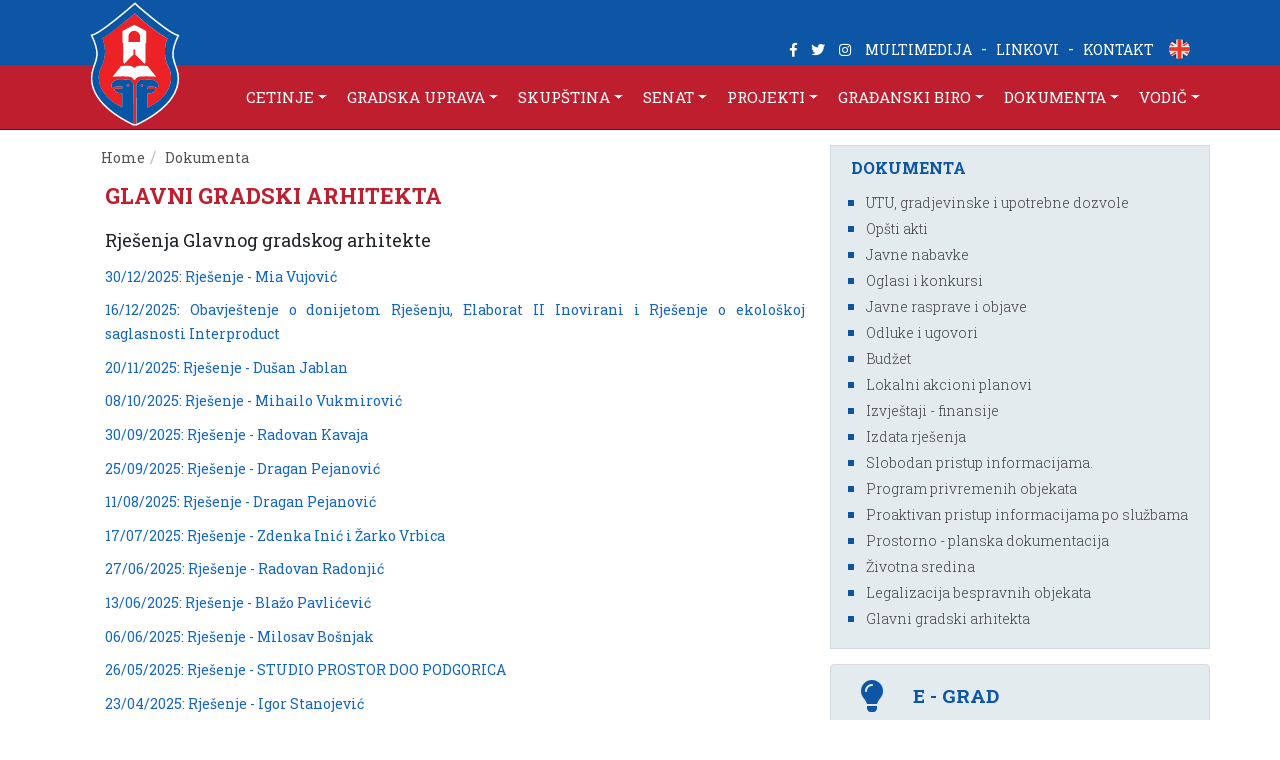

--- FILE ---
content_type: text/html; charset=UTF-8
request_url: http://www.cetinje.me/cetinje/site_mne/public/index/dokumenta/id_artikla/177/page/1
body_size: 35390
content:
<!doctype html>
<html lang="en">
<head>
    <!-- Required meta tags -->
    <meta charset="utf-8">
    <meta name="viewport" content="width=device-width, initial-scale=1, shrink-to-fit=no">

	<link href="https://fonts.googleapis.com/css?family=Roboto+Slab:100,300,400,700" rel="stylesheet"> 
    <link rel="stylesheet" href="https://use.fontawesome.com/releases/v5.7.1/css/all.css" integrity="sha384-fnmOCqbTlWIlj8LyTjo7mOUStjsKC4pOpQbqyi7RrhN7udi9RwhKkMHpvLbHG9Sr" crossorigin="anonymous">
    
    <!-- Bootstrap CSS -->
    <link rel="stylesheet" href="https://stackpath.bootstrapcdn.com/bootstrap/4.2.1/css/bootstrap.min.css" integrity="sha384-GJzZqFGwb1QTTN6wy59ffF1BuGJpLSa9DkKMp0DgiMDm4iYMj70gZWKYbI706tWS" crossorigin="anonymous">
	<link href="/cetinje/site_mne/public/css/style.css" rel="stylesheet" type="text/css" />
    
    
   
	<title>Prijestonica Cetinje</title>
	<link rel="icon" type="image/png" href="/cetinje/site_mne/public/images/logo.svg"/>

<meta property="og:type" content="http://www.cetinje.me/"><meta property="og:site_name" content="Prijestonica Cetinje"><meta property="og:title" content="Prijestonica Cetinje"><meta property="og:description" content="Prijestonica Cetinje, Opština cetinje"><meta property="og:url" content="http://www.cetinje.me/"><meta property="og:image" content="/cetinje/site_mne/public/images/image.png">



        

	<link rel="image_src" href="/cetinje/cms/public/image/artikli/1875.jpg" / >

    
    
  </head>
  <body>
   
  	<div class="container-fluid heder">
    	<div class="container cont_h">
        	<div class="row justify-content-end">
            	<div class="col-12 n1">
 					<a class="d-none d-xs-block d-sm-block d-md-block d-xl-none d-lg-none" href="/cetinje/site_mne/public/index.php/index/index"><img class="logo_mala" src="/cetinje/site_mne/public/images/logo.svg"></a>					
                	<span class="float-right mb-1 d-none d-lg-block d-xl-block" style="padding-top: 37px;">
		                <a href="https://www.facebook.com/oldroyalcapitalcetinje/"><i class="fab fa-facebook-f"></i></a>
                        <a href="https://twitter.com/cetinjeme?lang=en"><i class="fab fa-twitter"></i></a>
                        <a href="https://www.instagram.com/cetinje.me/?hl=en"><i class="fab fa-instagram"></i></a>
                        <a href="https://www.youtube.com/channel/UCEtxJdVmy_9GIuGe8Vh7IAg/videos">MULTIMEDIJA</a> - <a href="/cetinje/site_mne/public/index/index?vr_menu=1&vr_menu_value=216">LINKOVI</a> - <a href="/cetinje/site_mne/public/index/index?vr_menu=1&vr_menu_value=43">KONTAKT</a> 
                        <a href="#"><img  src="/cetinje/site_mne/public/images/en.png" class="lang rounded-circle" alt=""> </a>
                     </span>
                </div>
            </div>
            
                        			
			<div class="row justify-content-end">
            	<div class="col-12" style="padding-left: 0px;padding-right: 0px;">
                    <nav class="navbar navbar-expand-lg navbar-light bg-light n2">
                      <a class="navbar-brand d-none d-xl-block d-lg-block" href="/cetinje/site_mne/public/index.php/index/index">
                      	<img id="logoxx" class="logo_mala" src="/cetinje/site_mne/public/images/logo.svg">
                      </a>
						<span>
					  <!-- <a href="#" class="navbar-toggle navbar-dodatak-button d-lg-none d-xl-none"><i class="fa fa-user" style="top: -4px;"></i></a> -->
					  <a href="#" class="navbar-toggle navbar-dodatak-button d-lg-none d-xl-none" style="padding-left: 18px;padding-right: 18px;"><i class="fa fa-envelope" style="top: -4px"></i></a>						
					</span>
                      <button class="navbar-toggler" type="button" data-toggle="collapse" data-target="#navbarNavDropdown" aria-controls="navbarNavDropdown" aria-expanded="false" aria-label="Toggle navigation">
                        <span class="navbar-toggler-icon"></span>
                      </button>
						
					  
                      <div class="collapse navbar-collapse" id="navbarNavDropdown">
                        <ul class="navbar-nav ml-auto">
                        
                        <li class="nav-item dropdown">    <a class="nav-link dropdown-toggle" href="#" id="navbarDropdownMenuLink" data-toggle="dropdown" aria-haspopup="true" aria-expanded="false">CETINJE</a><div class="dropdown-menu" aria-labelledby="navbarDropdownMenuLink"><a class="dropdown-item" href="/cetinje/site_mne/public/index/index?vr_menu=1&vr_menu_value=1">Teritorija i stanovništvo</a><a class="dropdown-item" href="/cetinje/site_mne/public/index/index?vr_menu=1&vr_menu_value=2">Položaj</a><a class="dropdown-item" href="/cetinje/site_mne/public/index/index?vr_menu=1&vr_menu_value=3">Klima</a><a class="dropdown-item" href="/cetinje/site_mne/public/index/index?vr_menu=1&vr_menu_value=4">Istorijat</a><a class="dropdown-item" href="/cetinje/site_mne/public/index/index?vr_menu=1&vr_menu_value=5">Arhitektura i urbano nasljeđe</a><a class="dropdown-item" href="/cetinje/site_mne/public/index/index?vr_menu=1&vr_menu_value=6">Naselja</a><a class="dropdown-item" href="/cetinje/site_mne/public/index/index?vr_menu=1&vr_menu_value=7">Simboli</a><a class="dropdown-item" href="/cetinje/site_mne/public/index/index?vr_menu=1&vr_menu_value=8">Plan grada</a><a class="dropdown-item" href="/cetinje/site_mne/public/index/index?vr_menu=1&vr_menu_value=9">Prikaz teritorije</a><div><li class="nav-item dropdown">    <a class="nav-link dropdown-toggle" href="#" id="navbarDropdownMenuLink" data-toggle="dropdown" aria-haspopup="true" aria-expanded="false">GRADSKA UPRAVA</a><div class="dropdown-menu" aria-labelledby="navbarDropdownMenuLink"><a class="dropdown-item" href="/cetinje/site_mne/public/index/index?vr_menu=2&vr_menu_value=1">Aktuelnosti</a><a class="dropdown-item" href="/cetinje/site_mne/public/index/index?vr_menu=1&vr_menu_value=10">Gradonačelnik</a><a class="dropdown-item" href="/cetinje/site_mne/public/index/index?vr_menu=1&vr_menu_value=1876">Zamjenici gradona&#269;elnika</a><a class="dropdown-item" href="/cetinje/site_mne/public/index/index?vr_menu=1&vr_menu_value=11">Glavni administrator</a><a class="dropdown-item" href="/cetinje/site_mne/public/index/index?vr_menu=1&vr_menu_value=12">Služba gradonačelnika</a><a class="dropdown-item" href="/cetinje/site_mne/public/index/index?vr_menu=1&vr_menu_value=13">Gradski sekretarijati, direkcije i službe</a><a class="dropdown-item" href="/cetinje/site_mne/public/index/index?vr_menu=1&vr_menu_value=29">Javna preduzeća, ustanove i D.O.O.</a><a class="dropdown-item" href="/cetinje/site_mne/public/index/index?vr_menu=1&vr_menu_value=37">Slobodan pristup informacijama</a><a class="dropdown-item" href="/cetinje/site_mne/public/index/index?vr_menu=1&vr_menu_value=38">Mjesna samouprava</a><a class="dropdown-item" href="/cetinje/site_mne/public/index/index?vr_menu=1&vr_menu_value=39">Savjet za mlade</a><a class="dropdown-item" href="/cetinje/site_mne/public/index/index?vr_menu=1&vr_menu_value=40">Međunarodna saradnja</a><a class="dropdown-item" href="/cetinje/site_mne/public/index/index?vr_menu=1&vr_menu_value=43">Kontakti</a><div><li class="nav-item dropdown">    <a class="nav-link dropdown-toggle" href="#" id="navbarDropdownMenuLink" data-toggle="dropdown" aria-haspopup="true" aria-expanded="false">SKUPŠTINA</a><div class="dropdown-menu" aria-labelledby="navbarDropdownMenuLink"><a class="dropdown-item" href="/cetinje/site_mne/public/index/index?vr_menu=1&vr_menu_value=44">O Skupštini Prijestonice Cetinje</a><a class="dropdown-item" href="/cetinje/site_mne/public/index/index?vr_menu=1&vr_menu_value=45">Predsjednica</a><a class="dropdown-item" href="/cetinje/site_mne/public/index/index?vr_menu=1&vr_menu_value=47">Sastav</a><a class="dropdown-item" href="/cetinje/site_mne/public/index/index?vr_menu=1&vr_menu_value=48">Radna tijela</a><a class="dropdown-item" href="/cetinje/site_mne/public/index/index?vr_menu=1&vr_menu_value=49">Poslovnik</a><a class="dropdown-item" href="/cetinje/site_mne/public/index/index?vr_menu=1&vr_menu_value=50">Program rada</a><a class="dropdown-item" href="/cetinje/site_mne/public/index/index?vr_menu=4&vr_menu_value=51">Dokumenta</a><a class="dropdown-item" href="/cetinje/site_mne/public/index/index?vr_menu=1&vr_menu_value=52">Etička komisija</a><a class="dropdown-item" href="/cetinje/site_mne/public/index/index?vr_menu=1&vr_menu_value=2776">Potpredsjednik</a><a class="dropdown-item" href="/cetinje/site_mne/public/index/index?vr_menu=4&vr_menu_value=203">Slobodan pristup  informacijama</a><a class="dropdown-item" href="/cetinje/site_mne/public/index/index?vr_menu=4&vr_menu_value=204">Proaktivan pristup informacijama</a><div><li class="nav-item dropdown">    <a class="nav-link dropdown-toggle" href="#" id="navbarDropdownMenuLink" data-toggle="dropdown" aria-haspopup="true" aria-expanded="false">SENAT</a><div class="dropdown-menu" aria-labelledby="navbarDropdownMenuLink"><a class="dropdown-item" href="/cetinje/site_mne/public/index/index?vr_menu=1&vr_menu_value=1982">Istorija Senata Prijestonice</a><a class="dropdown-item" href="/cetinje/site_mne/public/index/index?vr_menu=1&vr_menu_value=1983">O Senatu Prijestonice</a><a class="dropdown-item" href="http://www.cetinje.me/cetinje/cms/public/image/uploads/doc_01/Odluka%20o%20konstituisanju%20Senata%20Prijestonice.pdf">Odluka o konstituisanju Senata Prijestonice</a><a class="dropdown-item" href="/cetinje/site_mne/public/index/index?vr_menu=1&vr_menu_value=1984">Predsjednik Senata Prijestonice</a><a class="dropdown-item" href="/cetinje/site_mne/public/index/index?vr_menu=1&vr_menu_value=1994">Sekretarka Senata Prijestonice</a><a class="dropdown-item" href="/cetinje/site_mne/public/index/index?vr_menu=1&vr_menu_value=1993">&#268;lanovi Senata Prijestonice</a><a class="dropdown-item" href="http://www.cetinje.me/cetinje/site_mne/public/index.php/index/kategorijeall?id_kategorija=19">Saopštenja Senata Prijestonice  </a><a class="dropdown-item" href="http://www.cetinje.me/cetinje/site_mne/public/index.php/index/artikli?id=2088">Izvještaji - Izbori </a><a class="dropdown-item" href="/cetinje/site_mne/public/index/index?vr_menu=4&vr_menu_value=194">Dokumenta - Senat </a><div><li class="nav-item dropdown">    <a class="nav-link dropdown-toggle" href="#" id="navbarDropdownMenuLink" data-toggle="dropdown" aria-haspopup="true" aria-expanded="false">PROJEKTI</a><div class="dropdown-menu" aria-labelledby="navbarDropdownMenuLink"><a class="dropdown-item" href="/cetinje/site_mne/public/index/index?vr_menu=2&vr_menu_value=15">Razvojni projekti</a><a class="dropdown-item" href="/cetinje/site_mne/public/index/index?vr_menu=2&vr_menu_value=16">Infrastrukturni projekti</a><a class="dropdown-item" href="/cetinje/site_mne/public/index/index?vr_menu=1&vr_menu_value=53">Podrška investitorima</a><div><li class="nav-item dropdown">    <a class="nav-link dropdown-toggle" href="#" id="navbarDropdownMenuLink" data-toggle="dropdown" aria-haspopup="true" aria-expanded="false">GRAĐANSKI BIRO</a><div class="dropdown-menu" aria-labelledby="navbarDropdownMenuLink"><a class="dropdown-item" href="/cetinje/site_mne/public/index/index?vr_menu=1&vr_menu_value=54">O birou</a><a class="dropdown-item" href="/cetinje/site_mne/public/index/index?vr_menu=1&vr_menu_value=55">Formulari i zahtjevi</a><a class="dropdown-item" href="/cetinje/site_mne/public/index/index?vr_menu=1&vr_menu_value=1869">Kontakt</a><div><li class="nav-item dropdown">    <a class="nav-link dropdown-toggle" href="#" id="navbarDropdownMenuLink" data-toggle="dropdown" aria-haspopup="true" aria-expanded="false">DOKUMENTA</a><div class="dropdown-menu" aria-labelledby="navbarDropdownMenuLink"><a class="dropdown-item" href="/cetinje/site_mne/public/index/index?vr_menu=1&vr_menu_value=56">UTU, gradjevinske i upotrebne dozvole</a><a class="dropdown-item" href="/cetinje/site_mne/public/index/index?vr_menu=4&vr_menu_value=78">Opšti akti</a><a class="dropdown-item" href="/cetinje/site_mne/public/index/index?vr_menu=4&vr_menu_value=79">Javne nabavke</a><a class="dropdown-item" href="/cetinje/site_mne/public/index/index?vr_menu=4&vr_menu_value=80">Oglasi i konkursi</a><a class="dropdown-item" href="/cetinje/site_mne/public/index/index?vr_menu=4&vr_menu_value=81">Javne rasprave i objave</a><a class="dropdown-item" href="/cetinje/site_mne/public/index/index?vr_menu=1&vr_menu_value=82">Odluke i ugovori</a><a class="dropdown-item" href="/cetinje/site_mne/public/index/index?vr_menu=4&vr_menu_value=92">Budžet</a><a class="dropdown-item" href="/cetinje/site_mne/public/index/index?vr_menu=4&vr_menu_value=93">Lokalni akcioni planovi</a><a class="dropdown-item" href="/cetinje/site_mne/public/index/index?vr_menu=4&vr_menu_value=98">Izvještaji - finansije</a><a class="dropdown-item" href="/cetinje/site_mne/public/index/index?vr_menu=4&vr_menu_value=99">Izdata rješenja</a><a class="dropdown-item" href="/cetinje/site_mne/public/index/index?vr_menu=1&vr_menu_value=100">Slobodan pristup informacijama.</a><a class="dropdown-item" href="/cetinje/site_mne/public/index/index?vr_menu=4&vr_menu_value=185">Program privremenih objekata</a><a class="dropdown-item" href="/cetinje/site_mne/public/index/index?vr_menu=1&vr_menu_value=126">Proaktivan pristup informacijama po službama</a><a class="dropdown-item" href="/cetinje/site_mne/public/index/index?vr_menu=1&vr_menu_value=152">Prostorno - planska dokumentacija</a><a class="dropdown-item" href="/cetinje/site_mne/public/index/index?vr_menu=4&vr_menu_value=175">Životna sredina</a><a class="dropdown-item" href="/cetinje/site_mne/public/index/index?vr_menu=4&vr_menu_value=176">Legalizacija bespravnih objekata</a><a class="dropdown-item" href="/cetinje/site_mne/public/index/index?vr_menu=4&vr_menu_value=177">Glavni gradski arhitekta</a><div><li class="nav-item dropdown">    <a class="nav-link dropdown-toggle" href="#" id="navbarDropdownMenuLink" data-toggle="dropdown" aria-haspopup="true" aria-expanded="false">VODIČ</a><div class="dropdown-menu" aria-labelledby="navbarDropdownMenuLink"><a class="dropdown-item" href="/cetinje/site_mne/public/index/index?vr_menu=1&vr_menu_value=1860">Turizam</a><a class="dropdown-item" href="/cetinje/site_mne/public/index/index?vr_menu=1&vr_menu_value=1861">Kultura</a><a class="dropdown-item" href="/cetinje/site_mne/public/index/index?vr_menu=1&vr_menu_value=1863">Kulturna predstavništva</a><a class="dropdown-item" href="/cetinje/site_mne/public/index/index?vr_menu=1&vr_menu_value=1864">Obrazovanje</a><a class="dropdown-item" href="/cetinje/site_mne/public/index/index?vr_menu=1&vr_menu_value=1865">Socijalna zaštita i zdravstvo</a><a class="dropdown-item" href="/cetinje/site_mne/public/index/index?vr_menu=1&vr_menu_value=1866">Sport</a><a class="dropdown-item" href="/cetinje/site_mne/public/index/index?vr_menu=1&vr_menu_value=1867">Civilni sektor</a><a class="dropdown-item" href="/cetinje/site_mne/public/index/index?vr_menu=1&vr_menu_value=1868">CT info</a><div>                        <!-- 
                          <li class="nav-item active">
                            <a class="nav-link" href="#">CETINJE</a>
                          </li>
                          <li class="nav-item">
                            <a class="nav-link" href="#">GRADSKA UPRAVA</a>
                          </li>
                          <li class="nav-item">
                            <a class="nav-link" href="#">SKUPŠTINA</a>
                          </li>
                          <li class="nav-item dropdown">
                            <a class="nav-link dropdown-toggle" href="#" id="navbarDropdownMenuLink" data-toggle="dropdown" aria-haspopup="true" aria-expanded="false">
                              PROJEKTI
                            </a>
                            <div class="dropdown-menu" aria-labelledby="navbarDropdownMenuLink">
                              <a class="dropdown-item" href="#">Action</a>
                              <a class="dropdown-item" href="#">Another action</a>
                              <a class="dropdown-item" href="#">Something else here</a>
                            </div>
                          </li>
                          
                          <li class="nav-item dropdown">
                            <a class="nav-link dropdown-toggle" href="#" id="navbarDropdownMenuLink" data-toggle="dropdown" aria-haspopup="true" aria-expanded="false">
                              PROJEKTI
                            </a>
                            <div class="dropdown-menu" aria-labelledby="navbarDropdownMenuLink">
                              <a class="dropdown-item" href="#">Action</a>
                              <a class="dropdown-item" href="#">Another action</a>
                              <a class="dropdown-item" href="#">Something else here</a>
                            </div>
                          </li>                          
                          
                          <li class="nav-item">
                            <a class="nav-link" href="#">GRAĐANSKI BIRO</a>
                          </li>
                          
                          <li class="nav-item">
                            <a class="nav-link" href="#">DOKUMENTA</a>
                          </li>                          
                                            
                          <li class="nav-item">
                            <a class="nav-link" href="#">VODIČ</a>
                          </li>  
                           -->                        
                                                                              
                        </ul>
                      </div>
                    </nav>                
                </div>
            </div>            
        </div>
    </div>
   

<div class="container sredina_art" id="wrap"> 
  <div class="row">
    <div class="col-md-8 col-xs-12">
        <ol class="breadcrumb">
        <li><a href="/cetinje/site_mne/public/index.php/index/index">Home</a></li><li><a href="#">Dokumenta&nbsp;</a></li>        </ol>
            
        <div class="row artikal">
        	<div class="col-md-12 naslov">GLAVNI GRADSKI ARHITEKTA</div>
        	            
        	<div class="col-md-12">
        	<p class="naslov_dok">Rje&scaron;enja Glavnog gradskog arhitekte</p><p><a href="/cetinje/cms/public/image/dokumenta/dcb6b2ccc19f54f69bf50e912f13dd44.pdf" target="_blank">30/12/2025: Rješenje - Mia Vujović</a></p><p><a href="/cetinje/cms/public/image/dokumenta/7d06dcc4226e870652d37444ab2cb32f.pdf" target="_blank">16/12/2025: Obavještenje o donijetom Rješenju, Elaborat II Inovirani i Rješenje o ekološkoj saglasnosti Interproduct</a></p><p><a href="/cetinje/cms/public/image/dokumenta/f93addfe657e66a781500da5c4ceac8a.pdf" target="_blank">20/11/2025: Rješenje - Dušan Jablan</a></p><p><a href="/cetinje/cms/public/image/dokumenta/c46a6e14a7bcfb26bd5252e978122701.pdf" target="_blank">08/10/2025: Rješenje - Mihailo Vukmirović</a></p><p><a href="/cetinje/cms/public/image/dokumenta/6c51b3c5430c75446e0fa368e629caa9.pdf" target="_blank">30/09/2025: Rješenje - Radovan Kavaja</a></p><p><a href="/cetinje/cms/public/image/dokumenta/da652173e1e4bdf9d52ff70dc67f4da6.pdf" target="_blank">25/09/2025: Rješenje - Dragan Pejanović</a></p><p><a href="/cetinje/cms/public/image/dokumenta/70b9d87969e8e02fc90be42b261ad7c5.pdf" target="_blank">11/08/2025: Rješenje - Dragan Pejanović</a></p><p><a href="/cetinje/cms/public/image/dokumenta/a2c44ded0aac1bd16cabd1209bbefd61.pdf" target="_blank">17/07/2025: Rješenje - Zdenka Inić i Žarko Vrbica</a></p><p><a href="/cetinje/cms/public/image/dokumenta/261c5f49e4e9ac37d61e94e1b74b1241.pdf" target="_blank">27/06/2025: Rješenje - Radovan Radonjić</a></p><p><a href="/cetinje/cms/public/image/dokumenta/0393585bd063ce64b2d98f966ab20e65.pdf" target="_blank">13/06/2025: Rješenje - Blažo Pavlićević</a></p><p><a href="/cetinje/cms/public/image/dokumenta/40d66e79bc28a09214b018508d20c4be.pdf" target="_blank">06/06/2025: Rješenje - Milosav Bošnjak</a></p><p><a href="/cetinje/cms/public/image/dokumenta/4cdea84f7c41e84ef1b446b0fb9983c3.pdf" target="_blank">26/05/2025: Rješenje - STUDIO PROSTOR DOO PODGORICA</a></p><p><a href="/cetinje/cms/public/image/dokumenta/041bc99caaa8d32c0e3ac87d92da172a.pdf" target="_blank">23/04/2025: Rješenje - Igor Stanojević</a></p><p><a href="/cetinje/cms/public/image/dokumenta/a7c27427755f44cd5b8e30518b15dfdb.pdf" target="_blank">17/04/2025: Rješenje - Marta Đuranović</a></p><p><a href="/cetinje/cms/public/image/dokumenta/6c78ed1c85183bad49007cb1dcef01da.pdf" target="_blank">11/04/2025: Rješenje - Mladen Stanišić</a></p><p><a href="/cetinje/cms/public/image/dokumenta/c23fe79a4fa02ebe07bb49cf3ff8d14f.pdf" target="_blank">21/03/2025: Rješenje - Radmila Kuzman</a></p><p><a href="/cetinje/cms/public/image/dokumenta/964e2370b4411a33b3d36eb63ef1ad4d.pdf" target="_blank">28/02/2025: Rješenje - Pavle Božović</a></p><p><a href="/cetinje/cms/public/image/dokumenta/6b98341082159f1397ecf040c2b8892e.pdf" target="_blank">27/02/2025: Rješenje - LORETO i PROMO CAR</a></p><p><a href="/cetinje/cms/public/image/dokumenta/c5ebab09a64c8013b2633d9d41bafd1e.pdf" target="_blank">21/02/2025: Rješenje - Milutin Mudreša 1</a></p><p><a href="/cetinje/cms/public/image/dokumenta/9b0d895acbeee9bdc84b3d90d785f586.pdf" target="_blank">21/02/2025: Rješenje - Milutin Mudreša 2</a></p><p><a href="/cetinje/cms/public/image/dokumenta/44be14c3316f1ad3ee7cebce077df47f.pdf" target="_blank">12/02/2025: Rješenje - Ivan Borozan</a></p><p><a href="/cetinje/cms/public/image/dokumenta/666d2feb3a8cd724b4f7399cba2f425b.pdf" target="_blank">17/01/2025: Rješenje - Marta Đuranović</a></p><p><a href="/cetinje/cms/public/image/dokumenta/7f176bf46b236bb289e22b3448dcc7b4.pdf" target="_blank">17/12/2024: Rješenje - Nada Drašković</a></p><p><a href="/cetinje/cms/public/image/dokumenta/62b17c111b6e63deac35e7fd7980e6de.pdf" target="_blank">10/12/2024: Rješenje - Vlado Tomović i Nikola Keković</a></p><p><a href="/cetinje/cms/public/image/dokumenta/e1e8e9eb2bc43e22e5047b91d1bb84b9.pdf" target="_blank">28/11/2024: Rješenje - Ljubo Janković</a></p><p><a href="/cetinje/cms/public/image/dokumenta/e1d4edbe21ab8a82423b158f1d155c9d.pdf" target="_blank">22/11/2024: Rješenje - Neđeljko Popović</a></p><p><a href="/cetinje/cms/public/image/dokumenta/1ed362f34b2bf04ea366121b00be5be8.pdf" target="_blank">08/11/2024: Rješenje - Vlado Tomović i Nikola Keković</a></p><p><a href="/cetinje/cms/public/image/dokumenta/9ea956eefeb6c8525378c5b75804bf5b.pdf" target="_blank">28/10/2024: Rješenje - Željko Pravilović</a></p><p><a href="/cetinje/cms/public/image/dokumenta/18157c4a1ebfa8ab98eabcb382a628a1.pdf" target="_blank">23/10/2024: Rješenje - Vukmirović, Vukčević, Vučinić, Šašić-Vučinić</a></p><p><a href="/cetinje/cms/public/image/dokumenta/fa785f6929d5979449ab2db531d31d96.pdf" target="_blank">23/10/2024: Rješenje - ZETAGRADNJA DOO PODGORICA</a></p><p><a href="/cetinje/cms/public/image/dokumenta/9b7896754a8cbf456140a4e4777fdfa0.pdf" target="_blank">11/10/2024: Rješenje - Draško Martinović</a></p><p><a href="/cetinje/cms/public/image/dokumenta/542571c396571fb6cac1668954ab0cf0.pdf" target="_blank">19/09/2024: Rješenje - Milutin Mudreša 1</a></p><p><a href="/cetinje/cms/public/image/dokumenta/185356f75860f6bbb5dbc11da13384c1.pdf" target="_blank">19/09/2024: Rješenje - Milutin Mudreša 2</a></p><p><a href="/cetinje/cms/public/image/dokumenta/6c4cc0de6d8caa77563c7a5a63d88678.pdf" target="_blank">28/08/2024: Rješenje - Nikola Lekić</a></p><p><a href="/cetinje/cms/public/image/dokumenta/cbd3bc713f05045afefbff83b183f83e.pdf" target="_blank">28/08/2024: Rješenje - Nikola Lekić</a></p><p><a href="/cetinje/cms/public/image/dokumenta/61f869001c253681c665c38b9a8fe98f.pdf" target="_blank">20/08/2024:  Rješenje - BALKAN TECH INTERNATIONAL DOO</a></p><p><a href="/cetinje/cms/public/image/dokumenta/a2305126195fe7744db664b14ca5292e.pdf" target="_blank">14/06/2024: Rješenje -  Danica Marković</a></p><p><a href="/cetinje/cms/public/image/dokumenta/c486b83d56d7ad1fff89932161f45956.pdf" target="_blank">27/05/2024: Rješenje - ŽIČARA KOTOR LOVĆEN DOO PODGORICA</a></p><p><a href="/cetinje/cms/public/image/dokumenta/ce126b245f0fadfa5f90c720190251c8.pdf" target="_blank">24/05/2024: Rješenje - Branko Martinović</a></p><p><a href="/cetinje/cms/public/image/dokumenta/8eca0b645497b9bb544286b4554fc715.pdf" target="_blank">23/05/2024: Rješenje - Marko Vučković</a></p>        	
            	  
        
        	        	


<div class="paginationControl">
<!-- Previous page link -->
<span class="disabled"></span> 

<!-- Numbered page links -->
<b>1</b> 
<a href="/cetinje/site_mne/public/index/dokumenta/id_artikla/177/page/2">
2</a> 
<a href="/cetinje/site_mne/public/index/dokumenta/id_artikla/177/page/3">
3</a> 
<a href="/cetinje/site_mne/public/index/dokumenta/id_artikla/177/page/4">
4</a> 
<a href="/cetinje/site_mne/public/index/dokumenta/id_artikla/177/page/5">
5</a> 
<a href="/cetinje/site_mne/public/index/dokumenta/id_artikla/177/page/6">
6</a> 
<a href="/cetinje/site_mne/public/index/dokumenta/id_artikla/177/page/7">
7</a> 
<a href="/cetinje/site_mne/public/index/dokumenta/id_artikla/177/page/8">
8</a> 
<a href="/cetinje/site_mne/public/index/dokumenta/id_artikla/177/page/9">
9</a> 
<a href="/cetinje/site_mne/public/index/dokumenta/id_artikla/177/page/10">
10</a> 

<!-- Next page link -->
<a href="/cetinje/site_mne/public/index/dokumenta/id_artikla/177/page/2">
>
</a>
</div>



<!--
See http://developer.yahoo.com/ypatterns/pattern.php?pattern=itempagination
-->


        	       
        	 	
        	</div>
        	
        </div>
    </div>
    
    <div class="col-md-4  col-xs-12 hidden-xs">
    <div class="row dpodloga">
        <div class="col-md-12  col-xs-12 naslov">
            Dokumenta&nbsp;        </div>
    	<div class="col-md-12 col-xs-12 tekst">
            <ul><li><a href="/cetinje/site_mne/public/index/artikli?id=56">UTU, gradjevinske i upotrebne dozvole</a> </li><li><a href="/cetinje/site_mne/public/index/artikli?id=78">Opšti akti</a> </li><li><a href="/cetinje/site_mne/public/index/artikli?id=79">Javne nabavke</a> </li><li><a href="/cetinje/site_mne/public/index/artikli?id=80">Oglasi i konkursi</a> </li><li><a href="/cetinje/site_mne/public/index/artikli?id=81">Javne rasprave i objave</a> </li><li><a href="/cetinje/site_mne/public/index/artikli?id=82">Odluke i ugovori</a> </li><li><a href="/cetinje/site_mne/public/index/artikli?id=92">Budžet</a> </li><li><a href="/cetinje/site_mne/public/index/artikli?id=93">Lokalni akcioni planovi</a> </li><li><a href="/cetinje/site_mne/public/index/artikli?id=98">Izvještaji - finansije</a> </li><li><a href="/cetinje/site_mne/public/index/artikli?id=99">Izdata rješenja</a> </li><li><a href="/cetinje/site_mne/public/index/artikli?id=100">Slobodan pristup informacijama.</a> </li><li><a href="/cetinje/site_mne/public/index/artikli?id=185">Program privremenih objekata</a> </li><li><a href="/cetinje/site_mne/public/index/artikli?id=126">Proaktivan pristup informacijama po službama</a> </li><li><a href="/cetinje/site_mne/public/index/artikli?id=152">Prostorno - planska dokumentacija</a> </li><li><a href="/cetinje/site_mne/public/index/artikli?id=175">Životna sredina</a> </li><li><a href="/cetinje/site_mne/public/index/artikli?id=176">Legalizacija bespravnih objekata</a> </li><li><a href="/cetinje/site_mne/public/index/artikli?id=177">Glavni gradski arhitekta</a> </li></ul>		</div>
	</div>    	
                
		<div class="row pod_dok_sred">
    		<div class="col-lg-12 pad">                    
                <a class="btn btn-primary col-12 abutton">
                    <i class="fa fa-lightbulb fa-2x ikonica"> </i>
                   <span class="atext"> E - GRAD</span>
                </a>
            </div>
            
    		<div class="col-lg-12 pad">                    
                <a href="http://sistem48.cetinje.me/web/" class="btn btn-primary col-12 abutton">
                    <i class="fa fa-history fa-2x ikonica"></i>
                   <span class="atext"> SISTEM 48</span>
                </a>
            </div>     
            
    		<div class="col-lg-12 pad">                    
                <a class="btn btn-primary col-12 abutton">
                    <i class="fa fa-users fa-2x ikonica"></i>
                   <span class="atext"> BIZNIS ZONA</span>
                </a>
            </div>                      
            		
    		<div href="/cetinje/site_mne/public/index.php/index/dokumenta?id_artikla=176" class="col-lg-12 pad">                    
                <a class="btn btn-primary col-12 abutton">
                    <i class="fa fa-check fa-2x ikonica"></i>
                   <span class="atext">LEGALIZACIJA OBJEKATA</span>
                </a>
            </div>
    		<div class="col-12 pad">  
                <a href="/cetinje/site_mne/public/index.php/index/dokumenta?id_artikla=177" class="btn btn-primary col-12 abutton">
                    <i class="fa fa-user fa-2x ikonica"></i>
                   <span class="atext">GLAVNI GRADSKI ARHITEKTA</span>
                </a>                                       
            </div>
		</div>
		                
    </div>
  </div>
</div>
	  
	<div class="container-fluid bg_plava d-none d-xl-block d-lg-block">
		<div class="container head_futer">
			<div class="row futer">
				<div class="col-4">
					<div class="podloga">
						<div class="pad"></div>
						<div class="tb fplava alg_cent">DRUŠTVENE MREŽE</div>
						<div class="pad"></div>
						<div class="pad"></div>
						<p class="tn fbijela alg_cent">pratite nas i na <br>društvenim mrežama</p>
						<div class="tn fbijela alg_cent">
							<a href="https://www.facebook.com/oldroyalcapitalcetinje/"><i class="fab fa-facebook-f ikon_soc"></i> </a>
							<a href="https://twitter.com/cetinjeme?lang=en"><i class="fab fa-twitter ikon_soc"></i> </a>
							<a href="https://www.instagram.com/cetinje.me/?hl=en"><i class="fab fa-instagram ikon_soc"></i> </a>
						</div>
						<div class="pad"></div>
						<div class="pad"></div>
						<div class="tb fplava alg_cent">KONTAKT</div>
						<div class="pad"></div>
						<div class="pad"></div>
					
						<p class="tn fbijela alg_cent f14">
						<span>Adresa: </span><span style="font-weight: 300">Bajova 2 (kancelarije 1, 2)</span><br>
						<span>Telefon: </span><span style="font-weight: 300">041 241 281</span><br>
						<span>E-mail: </span><span style="font-weight: 300">gradjanski.biro@cetinje.me</span>						  
						</p>
					</div>
				</div>
				<div class="col-4">
					<div class="podloga">
						<div class="pad"></div>
						<div class="pad"></div>						
						<div class="tl fbijela alg_cent f14" ><a href="#" class="fbjela">Nova dokumenta</a></div>
						<div class="tl fbijela alg_cent f14"><a href="/cetinje/site_mne/public/index.php/index/dokumenta?id_artikla=79" class="fbjela">Javne nabavke</a></div>
						<div class="tl fbijela alg_cent f14"><a href="/cetinje/site_mne/public/index.php/index/artikli?id=152" class="fbjela">Prostorno-plansku dokumentaciju</a></div>
						<div class="tl fbijela alg_cent f14"><a href="/cetinje/site_mne/public/index.php/index/artikli?id=57" class="fbjela">Izdate UTU</a></div>
						<div class="tl fbijela alg_cent f14"><a href="/cetinje/site_mne/public/index.php/index/artikli?id=65" class="fbjela">Građevinske i upotrebne dozvole</a></div>
						<div class="tl fbijela alg_cent f14"><a href="/cetinje/site_mne/public/index.php/index/dokumenta?id_artikla=176" class="fbjela">Legalizaciju objekata</a></div>
						<div class="tl fbijela alg_cent f14"><a href="/cetinje/site_mne/public/index.php/index/dokumenta?id_artikla=177" class="fbjela">Glavni gradski arhitekta.</a></div>
						<div class="pad"></div>
						<div class="pad"></div>
						<div class="pad"></div>
						<div class="pad"></div>						
						<div class="tl fbijela alg_cent f14"><a href="#" class="fbjela">Multimedija</a></div>
						<div class="tl fbijela alg_cent f14"><a href="/cetinje/site_mne/public/index.php/index/artikli?id=216" class="fbjela">Linkovi</a></div>
						<div class="tl fbijela alg_cent f14"><a href="/cetinje/site_mne/public/index.php/index/artikli?id=43" class="fbjela">Kontakt</a></div>			
					</div>
				</div>
				
				<div class="col-4">
					<div class="podloga">
						<div class="pad"></div>
						<div class="pad"></div>	
						<div class="pad"></div>
						<div class="pad"></div>						
						<div class="parent">
						<a href="www.cetinje.me/cetinje/site_mne/public/index.php/index/artikli?id=2267"><span class="child"><img class="clipart" src="/cetinje/site_mne/public/images/egrad.png"> E-GRAD</span></a>
						</div>
						
						<div class="parent">
						<a href="http://sistem48.cetinje.me/web/"><span class="child"><img class="clipart" src="/cetinje/site_mne/public/images/sistem48.png"> SISTEM 48h</span></a>
						</div>
						
						<div class="parent">
						<span class="child"><img class="clipart" src="/cetinje/site_mne/public/images/bizniszona.png"> BIZNIS ZONA</span>
						</div>						
						
						<div class="pad"></div>
						<div class="pad"></div>
						<div class="pad"></div>
						<div class="tb fplava alg_cent">JEZIK</div>
						
						<div class="pad"></div>
						<div class="pad"></div>
						
						<div class="parent">
						<a href="#"><img  class="jezik" src="/cetinje/site_mne/public/images/en.png"></a>
						<a href="#"><img  class="jezik" src="/cetinje/site_mne/public/images/mn.png"></a>
						</div>	
						
					</div>
				</div>
			</div>
		</div>
	  </div>

	<div class="container-fluid bg_crvena">
		<div class="container head_futer_2">
			<div class="row futer_2">
				<div class="col-12">
					<div class="tekst">Prijestonica Cetinje © 2018</div>
				</div>
			</div>
		</div>
	</div>
		
    <!-- Optional JavaScript -->
    <!-- jQuery first, then Popper.js, then Bootstrap JS -->
    <script src="https://code.jquery.com/jquery-3.3.1.slim.min.js" integrity="sha384-q8i/X+965DzO0rT7abK41JStQIAqVgRVzpbzo5smXKp4YfRvH+8abtTE1Pi6jizo" crossorigin="anonymous"></script>
    <script src="https://cdnjs.cloudflare.com/ajax/libs/popper.js/1.14.6/umd/popper.min.js" integrity="sha384-wHAiFfRlMFy6i5SRaxvfOCifBUQy1xHdJ/yoi7FRNXMRBu5WHdZYu1hA6ZOblgut" crossorigin="anonymous"></script>
    <script src="https://stackpath.bootstrapcdn.com/bootstrap/4.2.1/js/bootstrap.min.js" integrity="sha384-B0UglyR+jN6CkvvICOB2joaf5I4l3gm9GU6Hc1og6Ls7i6U/mkkaduKaBhlAXv9k" crossorigin="anonymous"></script>
    
	<script>
        $('.carousel').carousel({
          interval: 1000 * 8
        });
    </script>    
    
	<script>
        $(document).on('scroll',function(){
        	if($(this).scrollTop() > 1){
        		$('#logoxx').addClass('stivky'); 
        	}
        	else{
        		$('#logoxx').removeClass('stivky'); 
        	}
        	
        });
	</script>
    
  </body>
</html>

--- FILE ---
content_type: image/svg+xml
request_url: http://www.cetinje.me/cetinje/site_mne/public/images/logo.svg
body_size: 4121
content:
<?xml version="1.0" encoding="utf-8"?>
<!-- Generator: Adobe Illustrator 19.0.0, SVG Export Plug-In . SVG Version: 6.00 Build 0)  -->
<svg version="1.1" id="Layer_1" xmlns="http://www.w3.org/2000/svg" xmlns:xlink="http://www.w3.org/1999/xlink" x="0px" y="0px"
	 viewBox="0 0 142.7 197.8" style="enable-background:new 0 0 142.7 197.8;" xml:space="preserve">
<style type="text/css">
	.st0{fill:#FFFFFF;stroke:#FFFFFF;stroke-width:5;stroke-miterlimit:10;}
	.st1{fill:#0756A5;}
	.st2{fill:#EC2227;}
	.st3{fill:#FFFFFF;}
</style>
<path class="st0" d="M137.8,112.8c-2-10.5-8.2-20.3-7.7-31.1c0.4-9.7,3.9-19.1,8.1-27.9c-13.8-3.8-52.5-37.2-63.9-47
	c-1-1-1.9-2-2.9-3C68.2,6.4,20.1,49.1,4.4,53.4c4.2,8.8,7.7,18.2,8.1,27.9c0.4,10.9-5.8,20.6-7.7,31.1c-0.9,5.9-10,44.5,64.1,80.5
	c0,0,0,0,0,0v0h4.7v0c0,0,0,0,0,0C147.8,157,138.7,118.7,137.8,112.8z M56.3,30.3c1.3-1,2.5-2,3.6-3C58.8,28.3,57.5,29.3,56.3,30.3z
	 M70.6,18.4c0.4-0.3,0.6-0.5,0.6-0.5C71.1,18,70.8,18.2,70.6,18.4z"/>
<g>
	<g>
		<path class="st1" d="M88.8,82.7C89.3,83.3,89.3,83.3,88.8,82.7L88.8,82.7z"/>
		<g>
			<path class="st2" d="M73.3,133.7c-0.1-5.7,4.2-10.9,9.7-10.7c4-0.1,8.1-0.3,12.1-0.3c4.5-0.2,16.4,3.5,12.3,13.9
				c-4.9-3-10.9-3.6-16.4-2c0,0.8,0.1,2.3,0.2,3c4.2,0.1,8.4,0.1,12.5,0.3c-0.5,2.1-0.2,3.9-2.6,4.9c-3.8,1.6-6.6,1.8-10,2.2
				c0,7.4,0,14.9,0,22.3c11.5-6,23.1-13.3,30-24.6c6.1-8.6,8.5-19.8,6.7-30c-1.1-6-4.8-11.3-6.6-17.1c-3.8-12.3-3.5-25.9,1.5-37.7
				c-18.6-11.4-36.2-24.5-51.6-40c-0.4,0.4-1.2,1-1.2,0.9c-15.9,14-32.2,26.1-50.3,38.7c5,11.9,5.3,25.5,1.5,37.7
				c-1.8,5.9-5.5,11.1-6.6,17.1c-1.8,10.2,0.6,21.4,6.7,30c6.9,11.3,18.5,18.6,30,24.6c0.1-7.4,0-14.9,0-22.3
				c-3.4-0.5-6.2-0.6-10-2.2c-2.4-1-2.1-2.8-2.6-4.9c4.2-0.1,8.4-0.2,12.5-0.3c0-0.8,0.1-2.3,0.2-3c-5.5-1.6-11.5-1-16.4,2
				c-4.1-10.3,7.8-14.1,12.3-13.9c4,0,8.1,0.1,12.1,0.3c5.5-0.2,9.8,5,9.7,10.7c-0.1,19.5-0.4,39.1-0.3,58.6v1h4.7v-0.7
				C73.7,172.7,73.4,153.2,73.3,133.7z"/>
			<circle class="st2" cx="60.3" cy="132" r="2"/>
			<circle class="st2" cx="82.3" cy="132" r="2"/>
		</g>
		<path class="st3" d="M91.4,101.2c-7,0.3-15.6-2.4-21.1,3.2c-5.6-5.6-14.1-2.9-21.1-3.2c-4.3,5.9-13.4,17.1-13.4,17.1
			s18.3-1.4,27.3,0c3.3,0.2,5.1,3.2,7.1,5.4c0.1-0.1,0.1-0.1,0.2-0.2c0.1,0.1,0.1,0.1,0.2,0.2c2-2.2,3.8-5.2,7.1-5.4
			c9.1-1.4,27.3,0,27.3,0S95.6,107.1,91.4,101.2z"/>
		<g>
			<path class="st3" d="M87.8,65.6c0.3-0.4,1-1.2,1.3-1.6C89,58,89,52,89,46c-3-1.9-18.6-10-18.7-9.9c-0.2,0-15.7,8.1-18.7,9.9
				c0,6,0,12-0.1,17.9c0.3,0.4,1,1.2,1.3,1.6c0,9.7-0.1,19.3,0,29c-0.2,1.4,1,2.2,1.7,3.3c4.8-4.7,9-10.1,14.3-14.3v-8.2h3.1v4.3
				c0,1.3,0,2.5,0,3.8c5.3,4.2,9.5,9.6,14.3,14.3c0.7-1,1.8-1.9,1.7-3.3C87.8,84.9,87.7,75.3,87.8,65.6z"/>
		</g>
		<g>
			<path class="st2" d="M79.5,55.4c0-5.4-4.2-9.8-9.3-9.8c-5.1,0-9.3,4.4-9.3,9.8v8h18.5V55.4z"/>
		</g>
	</g>
	<path class="st1" d="M137.8,112.8c-2-10.5-8.2-20.3-7.7-31.1c0.4-9.7,3.9-19.1,8.1-27.9c-13.8-3.8-52.5-37.2-63.9-47
		c-1-1-1.9-2-2.9-3C68.1,6.4,20.1,49.1,4.3,53.4c4.2,8.8,7.7,18.2,8.1,27.9c0.4,10.9-5.8,20.6-7.7,31.1c-0.9,5.9-10,44.5,64.1,80.5
		c0,0,0,0,0,0v0v-1c-0.1-19.5,0.2-39.1,0.3-58.6c0.1-5.7-4.2-10.9-9.7-10.7c-4-0.1-8.1-0.3-12.1-0.3c-4.5-0.2-16.4,3.5-12.3,13.9
		c4.9-3,10.9-3.6,16.4-2c0,0.8-0.1,2.3-0.2,3c-4.2,0.1-8.4,0.1-12.5,0.3c0.5,2.1,0.2,3.9,2.6,4.9c3.8,1.6,6.6,1.8,10,2.2
		c0,7.4,0,14.9,0,22.3c-11.5-6-23.1-13.3-30-24.6c-6.1-8.6-8.5-19.8-6.7-30c1.1-6,4.8-11.3,6.6-17.1C25,83,24.7,69.4,19.7,57.5
		c18.1-11.1,51.1-39.3,51.5-39.7c15.4,15.5,33,28.6,51.6,40c-5,11.9-5.3,25.5-1.5,37.7c1.8,5.9,5.5,11.1,6.6,17.1
		c1.8,10.2-0.6,21.4-6.7,30c-6.9,11.3-18.5,18.6-30,24.6c-0.1-7.4,0-14.9,0-22.3c3.4-0.5,6.2-0.6,10-2.2c2.4-1,2.1-2.8,2.6-4.9
		c-4.2-0.1-8.4-0.2-12.5-0.3c0-0.8-0.1-2.3-0.2-3c5.5-1.6,11.5-1,16.4,2c4.1-10.3-7.8-14.1-12.3-13.9c-4,0-8.1,0.1-12.1,0.3
		c-5.5-0.2-9.8,5-9.7,10.7c0.1,19.5,0.4,39.1,0.3,58.6v0.7v0c0,0,0,0,0,0C147.8,157,138.6,118.7,137.8,112.8z M60.3,129.9
		c1.1,0,2,0.9,2,2c0,1.1-0.9,2-2,2c-1.1,0-2-0.9-2-2C58.2,130.8,59.1,129.9,60.3,129.9z M82.3,134c-1.1,0-2-0.9-2-2c0-1.1,0.9-2,2-2
		c1.1,0,2,0.9,2,2C84.3,133.1,83.4,134,82.3,134z"/>
</g>
</svg>
